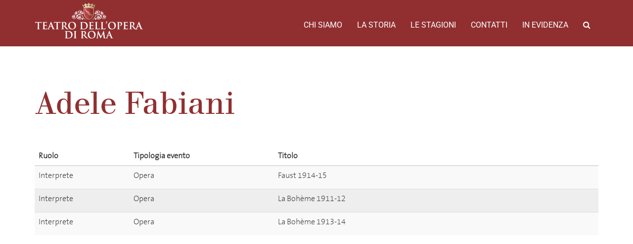

--- FILE ---
content_type: text/html; charset=UTF-8
request_url: https://archiviostorico.operaroma.it/persona/adele-fabiani/
body_size: 4102
content:
<!DOCTYPE html><html lang="en-US"><head><meta charset="UTF-8"><meta name="viewport" content="width=device-width, initial-scale=1.0"><meta http-equiv="X-UA-Compatible" content="IE=edge"><title>Adele Fabiani | Archivio Storico del Teatro dell&#039;Opera di Roma</title><link rel="stylesheet" href="https://operaroma-archiviostorico.b-cdn.net/wp-content/cache/min/1/149f459a999df16b2eff4ce36414e3ee.css" data-minify="1" /><link rel="profile" href="http://gmpg.org/xfn/11"><link rel="pingback" href="https://archiviostorico.operaroma.it/xmlrpc.php"><link rel='dns-prefetch' href='//fonts.bunny.net' /><link rel='dns-prefetch' href='//s.w.org' /><link rel='dns-prefetch' href='//operaroma-archiviostorico.b-cdn.net' /><link href='https://fonts.gstatic.com' crossorigin rel='preconnect' /><link rel="alternate" type="application/rss+xml" title="Archivio Storico del Teatro dell&#039;Opera di Roma &raquo; Feed" href="https://archiviostorico.operaroma.it/feed/" /><link rel="alternate" type="application/rss+xml" title="Archivio Storico del Teatro dell&#039;Opera di Roma &raquo; Comments Feed" href="https://archiviostorico.operaroma.it/comments/feed/" />  <style type="text/css">img.wp-smiley,img.emoji{display:inline!important;border:none!important;box-shadow:none!important;height:1em!important;width:1em!important;margin:0 .07em!important;vertical-align:-0.1em!important;background:none!important;padding:0!important}</style><link rel='stylesheet' id='archivio-operaroma-spectral-css' href='https://fonts.bunny.net/css?family=Roboto%7CSpectral&#038;subset=latin-ext&#038;ver=4.9.26' type='text/css' media='all' /><style id='rocket-lazyload-inline-css' type='text/css'>.rll-youtube-player{position:relative;padding-bottom:56.23%;height:0;overflow:hidden;max-width:100%}.rll-youtube-player iframe{position:absolute;top:0;left:0;width:100%;height:100%;z-index:100;background:0 0}.rll-youtube-player img{bottom:0;display:block;left:0;margin:auto;max-width:100%;width:100%;position:absolute;right:0;top:0;border:none;height:auto;cursor:pointer;-webkit-transition:.4s all;-moz-transition:.4s all;transition:.4s all}.rll-youtube-player img:hover{-webkit-filter:brightness(75%)}.rll-youtube-player .play{height:72px;width:72px;left:50%;top:50%;margin-left:-36px;margin-top:-36px;position:absolute;background:url(https://operaroma-archiviostorico.b-cdn.net/wp-content/plugins/wp-rocket/assets/img/youtube.png) no-repeat;cursor:pointer}</style>     <link rel='https://api.w.org/' href='https://archiviostorico.operaroma.it/wp-json/' /><link rel="EditURI" type="application/rsd+xml" title="RSD" href="https://archiviostorico.operaroma.it/xmlrpc.php?rsd" /><link rel="wlwmanifest" type="application/wlwmanifest+xml" href="https://operaroma-archiviostorico.b-cdn.net/wp-includes/wlwmanifest.xml" /><link rel='prev' title='Renzo Minolfi' href='https://archiviostorico.operaroma.it/persona/renzo-minolfi/' /><link rel='next' title='Giuseppina Falchero' href='https://archiviostorico.operaroma.it/persona/giuseppina-falchero/' /><meta name="generator" content="WordPress 4.9.26" /><link rel="canonical" href="https://archiviostorico.operaroma.it/persona/adele-fabiani/" /><link rel='shortlink' href='https://archiviostorico.operaroma.it/?p=9708' /><link rel="alternate" type="application/json+oembed" href="https://archiviostorico.operaroma.it/wp-json/oembed/1.0/embed?url=https%3A%2F%2Farchiviostorico.operaroma.it%2Fpersona%2Fadele-fabiani%2F" /><style type="text/css">.recentcomments a{display:inline!important;padding:0!important;margin:0!important}</style><noscript><style id="rocket-lazyload-nojs-css">.rll-youtube-player,[data-lazy-src]{display:none!important}</style></noscript><link rel="apple-touch-icon" sizes="180x180" href="https://operaroma-archiviostorico.b-cdn.net/wp-content/themes/operaroma-archivio/favicons/apple-touch-icon.png"><link rel="icon" type="image/png" sizes="32x32" href="https://operaroma-archiviostorico.b-cdn.net/wp-content/themes/operaroma-archivio/favicons/favicon-32x32.png"><link rel="icon" type="image/png" sizes="16x16" href="https://operaroma-archiviostorico.b-cdn.net/wp-content/themes/operaroma-archivio/favicons/favicon-16x16.png"><link rel="manifest" href="https://operaroma-archiviostorico.b-cdn.net/wp-content/themes/operaroma-archivio/favicons/manifest.json"><link rel="mask-icon" href="https://operaroma-archiviostorico.b-cdn.net/wp-content/themes/operaroma-archivio/favicons/safari-pinned-tab.svg" color="#922b2d"><link rel="shortcut icon" href="https://operaroma-archiviostorico.b-cdn.net/wp-content/themes/operaroma-archivio/favicons/favicon.ico"><meta name="msapplication-config" content="https://operaroma-archiviostorico.b-cdn.net/wp-content/themes/operaroma-archivio/favicons/browserconfig.xml"><meta name="theme-color" content="#922b2d"></head><body class="person-template-default single single-person postid-9708"><header class="header-top"><div class="container-fluid"><nav class="site-navigation"><div class="container"><div class="row"><div class="site-navigation-inner col-sm-12"><div class="navbar navbar-default"><div class="navbar-header"> <button type="button" class="navbar-toggle" data-toggle="collapse" data-target="#navbar-collapse"> <span class="sr-only">Toggle navigation </span> <span class="icon-bar"></span> <span class="icon-bar"></span> <span class="icon-bar"></span> </button> <a class="navbar-brand" href="https://archiviostorico.operaroma.it/" title="Archivio Storico del Teatro dell&#039;Opera di Roma" rel="home"> <img class="logo responsive" src="data:image/svg+xml,%3Csvg%20xmlns='http://www.w3.org/2000/svg'%20viewBox='0%200%200%200'%3E%3C/svg%3E" alt="Archivio Storico del Teatro dell&#039;Opera di Roma" data-lazy-src="https://operaroma-archiviostorico.b-cdn.net/wp-content/themes/operaroma-archivio/images/logo.png" ><noscript><img class="logo responsive" src="https://operaroma-archiviostorico.b-cdn.net/wp-content/themes/operaroma-archivio/images/logo.png" alt="Archivio Storico del Teatro dell&#039;Opera di Roma" ></noscript> </a></div><nav id="navbar-collapse" class="collapse navbar-collapse"><ul id="main-menu" class="nav navbar-nav navbar-right"><li id="menu-item-4417" class="menu-item menu-item-type-post_type menu-item-object-page menu-item-4417"><a title="Chi Siamo" href="https://archiviostorico.operaroma.it/chi-siamo/">Chi Siamo</a></li><li id="menu-item-4427" class="menu-item menu-item-type-custom menu-item-object-custom menu-item-4427"><a title="La storia" href="https://archiviostorico.operaroma.it/teatri/">La storia</a></li><li id="menu-item-4429" class="menu-item menu-item-type-custom menu-item-object-custom menu-item-4429"><a title="Le stagioni" href="https://archiviostorico.operaroma.it/stagioni/">Le stagioni</a></li><li id="menu-item-4431" class="menu-item menu-item-type-custom menu-item-object-custom menu-item-4431"><a title="Contatti" href="https://archiviostorico.operaroma.it/contatti/">Contatti</a></li><li id="menu-item-4430" class="menu-item menu-item-type-custom menu-item-object-custom menu-item-4430"><a title="In evidenza" href="https://archiviostorico.operaroma.it/in_evidenza">In evidenza</a></li><li class="menu-item menu-item-type-custom menu-item-object-custom"><a id="search_button"><i class="fa fa-search"></i></a></li></ul></nav></div></div></div><div class="row" id="search_form"><div class="col-xs-12"><form method="get" action="/"> <input type="text" name="s" id="s" placeholder="Cerca ..."></form></div></div></div></nav></div></header><article id="post-9708" class="person-single post-9708 person type-person status-publish hentry"><header style="background-image: url(https://operaroma-archiviostorico.b-cdn.net/wp-content/themes/operaroma-archivio/images/opera-placeholder-big.jpg);"></header><div class="entry-content container contentbox"><div class="row"><div class="container col-xs-12"><h2 class="page-title">Adele Fabiani</h2><table class="table"><thead><tr class="row heading"><th>Ruolo</th><th>Tipologia evento</th><th>Titolo</th><th>&nbsp;</th></tr></thead><tbody><tr class="row person-row person-row-odd"><td>Interprete</td><td>Opera</td><td>Faust 1914-15</td><td class="show_button_cell"> <a class="show_button" href="https://archiviostorico.operaroma.it/edizione_opera/faust-1914-15/">Scheda edizione</a></td></tr><tr class="row person-row person-row-even"><td>Interprete</td><td>Opera</td><td>La Bohème 1911-12</td><td class="show_button_cell"> <a class="show_button" href="https://archiviostorico.operaroma.it/edizione_opera/la-bhoeme-1911-12/">Scheda edizione</a></td></tr><tr class="row person-row person-row-odd"><td>Interprete</td><td>Opera</td><td>La Bohème 1913-14</td><td class="show_button_cell"> <a class="show_button" href="https://archiviostorico.operaroma.it/edizione_opera/la-boheme-1913-14/">Scheda edizione</a></td></tr></tbody></table></div></div></div></div><footer class="entry-meta"></footer></article><footer id="colophon" class="site-footer" role="contentinfo"><div class="container"><div class="row"><div class="col-xs-12"><nav id="navbar" class="navbar"><ul id="footer-menu" class="nav navbar-nav navbar"><li id="menu-item-7110" class="menu-item menu-item-type-post_type menu-item-object-page menu-item-7110"><a title="Chi Siamo" href="https://archiviostorico.operaroma.it/chi-siamo/">Chi Siamo</a></li><li id="menu-item-7111" class="menu-item menu-item-type-custom menu-item-object-custom menu-item-7111"><a title="La storia" href="https://archiviostorico.operaroma.it/teatri/">La storia</a></li><li id="menu-item-7112" class="menu-item menu-item-type-custom menu-item-object-custom menu-item-7112"><a title="Le stagioni" href="https://archiviostorico.operaroma.it/stagioni/">Le stagioni</a></li><li id="menu-item-7113" class="menu-item menu-item-type-custom menu-item-object-custom menu-item-7113"><a title="Contatti" href="https://archiviostorico.operaroma.it/contatti/">Contatti</a></li><li id="menu-item-7114" class="menu-item menu-item-type-custom menu-item-object-custom menu-item-7114"><a title="In evidenza" href="https://archiviostorico.operaroma.it/in_evidenza">In evidenza</a></li><li id="menu-item-7115" class="menu-item menu-item-type-custom menu-item-object-custom menu-item-7115"><a title="Credits" href="https://www.watuppa.it/">Credits</a></li></ul></nav></div></div><div class="row partners"><div class="col-sm-6"><p class="partner"><span>Soci Fondatori</span></p> <a target="blank" href="http://www.governo.it/" title="Repubblica Italiana" > <img class="partner-logo" alt="Repubblica Italiana" height="50" src="data:image/svg+xml,%3Csvg%20xmlns='http://www.w3.org/2000/svg'%20viewBox='0%200%200%2050'%3E%3C/svg%3E" data-lazy-src="https://operaroma-archiviostorico.b-cdn.net/wp-content/uploads/2017/06/repubblica-italiana-89x100.png" ><noscript><img class="partner-logo" alt="Repubblica Italiana" height="50" src="https://operaroma-archiviostorico.b-cdn.net/wp-content/uploads/2017/06/repubblica-italiana-89x100.png" ></noscript> </a> <a target="blank" href="http://www.beniculturali.it/" title="Ministero dei beni e delle attività culturali e del turismo" > <img class="partner-logo" alt="Ministero dei beni e delle attività culturali e del turismo" height="50" src="data:image/svg+xml,%3Csvg%20xmlns='http://www.w3.org/2000/svg'%20viewBox='0%200%200%2050'%3E%3C/svg%3E" data-lazy-src="https://operaroma-archiviostorico.b-cdn.net/wp-content/uploads/2019/05/ministrero.png" ><noscript><img class="partner-logo" alt="Ministero dei beni e delle attività culturali e del turismo" height="50" src="https://operaroma-archiviostorico.b-cdn.net/wp-content/uploads/2019/05/ministrero.png" ></noscript> </a> <a target="blank" href="http://www.regione.lazio.it/" title="Regione Lazio" > <img class="partner-logo" alt="Regione Lazio" height="50" src="data:image/svg+xml,%3Csvg%20xmlns='http://www.w3.org/2000/svg'%20viewBox='0%200%200%2050'%3E%3C/svg%3E" data-lazy-src="https://operaroma-archiviostorico.b-cdn.net/wp-content/uploads/2019/05/regione_lazio.png" ><noscript><img class="partner-logo" alt="Regione Lazio" height="50" src="https://operaroma-archiviostorico.b-cdn.net/wp-content/uploads/2019/05/regione_lazio.png" ></noscript> </a> <a target="blank" href="https://www.comune.roma.it" title="Roma Capitale" > <img class="partner-logo" alt="Roma Capitale" height="50" src="data:image/svg+xml,%3Csvg%20xmlns='http://www.w3.org/2000/svg'%20viewBox='0%200%200%2050'%3E%3C/svg%3E" data-lazy-src="https://operaroma-archiviostorico.b-cdn.net/wp-content/uploads/2019/05/roma_capitale-2.png" ><noscript><img class="partner-logo" alt="Roma Capitale" height="50" src="https://operaroma-archiviostorico.b-cdn.net/wp-content/uploads/2019/05/roma_capitale-2.png" ></noscript> </a></div><div class="col-sm-6"><p class="partner"><span>Soci Privati</span></p> <a target="_blank" href="https://www.gruppo.acea.it" title="Acea" > <img class="partner-logo" alt="Acea" height="50" src="data:image/svg+xml,%3Csvg%20xmlns='http://www.w3.org/2000/svg'%20viewBox='0%200%200%2050'%3E%3C/svg%3E" data-lazy-src="https://operaroma-archiviostorico.b-cdn.net/wp-content/uploads/2019/05/acea-logo.png" ><noscript><img class="partner-logo" alt="Acea" height="50" src="https://operaroma-archiviostorico.b-cdn.net/wp-content/uploads/2019/05/acea-logo.png" ></noscript> </a> <a target="_blank" href="http://www.rm.camcom.it/" title="Camera di Commercio di Roma" > <img class="partner-logo" alt="Camera di Commercio di Roma" height="50" src="data:image/svg+xml,%3Csvg%20xmlns='http://www.w3.org/2000/svg'%20viewBox='0%200%200%2050'%3E%3C/svg%3E" data-lazy-src="https://operaroma-archiviostorico.b-cdn.net/wp-content/uploads/2019/05/centro_commercio_roma.png" ><noscript><img class="partner-logo" alt="Camera di Commercio di Roma" height="50" src="https://operaroma-archiviostorico.b-cdn.net/wp-content/uploads/2019/05/centro_commercio_roma.png" ></noscript> </a></div></div><div class="row"><div class="col-sm-6"></div><div class="col-sm-6"></div></div></div></div --></div></footer>      <script>window.lazyLoadOptions={elements_selector:"img[data-lazy-src],.rocket-lazyload,iframe[data-lazy-src]",data_src:"lazy-src",data_srcset:"lazy-srcset",data_sizes:"lazy-sizes",class_loading:"lazyloading",class_loaded:"lazyloaded",threshold:300,callback_loaded:function(element){if(element.tagName==="IFRAME"&&element.dataset.rocketLazyload=="fitvidscompatible"){if(element.classList.contains("lazyloaded")){if(typeof window.jQuery!="undefined"){if(jQuery.fn.fitVids){jQuery(element).parent().fitVids()}}}}}};window.addEventListener('LazyLoad::Initialized',function(e){var lazyLoadInstance=e.detail.instance;if(window.MutationObserver){var observer=new MutationObserver(function(mutations){var image_count=0;var iframe_count=0;var rocketlazy_count=0;mutations.forEach(function(mutation){for(i=0;i<mutation.addedNodes.length;i++){if(typeof mutation.addedNodes[i].getElementsByTagName!=='function'){return}
if(typeof mutation.addedNodes[i].getElementsByClassName!=='function'){return}
images=mutation.addedNodes[i].getElementsByTagName('img');is_image=mutation.addedNodes[i].tagName=="IMG";iframes=mutation.addedNodes[i].getElementsByTagName('iframe');is_iframe=mutation.addedNodes[i].tagName=="IFRAME";rocket_lazy=mutation.addedNodes[i].getElementsByClassName('rocket-lazyload');image_count+=images.length;iframe_count+=iframes.length;rocketlazy_count+=rocket_lazy.length;if(is_image){image_count+=1}
if(is_iframe){iframe_count+=1}}});if(image_count>0||iframe_count>0||rocketlazy_count>0){lazyLoadInstance.update()}});var b=document.getElementsByTagName("body")[0];var config={childList:!0,subtree:!0};observer.observe(b,config)}},!1)</script><script data-no-minify="1" async src="https://operaroma-archiviostorico.b-cdn.net/wp-content/plugins/wp-rocket/assets/js/lazyload/12.0/lazyload.min.js"></script> <script src="https://operaroma-archiviostorico.b-cdn.net/wp-content/cache/min/1/b909cb70597968d3f8080e22e7db5cfa.js" data-minify="1"></script></body></html>
<!-- This website is like a Rocket, isn't it? Performance optimized by WP Rocket. Learn more: https://wp-rocket.me - Debug: cached@1768655039 -->